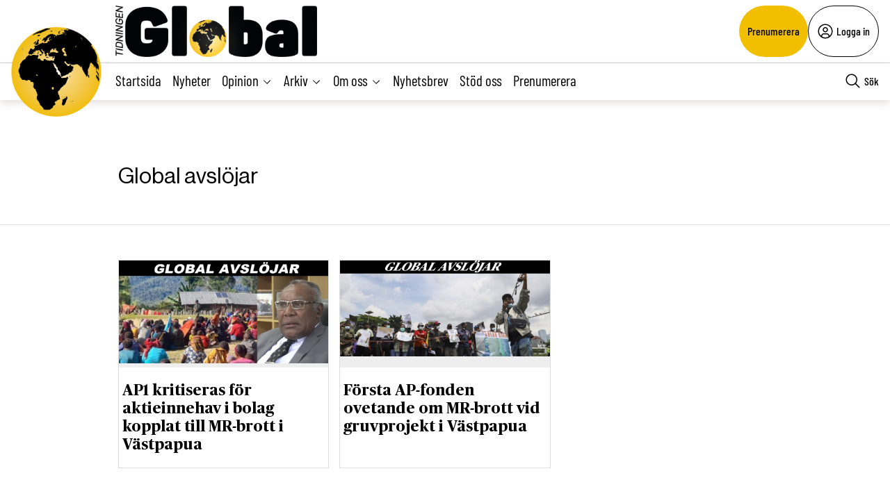

--- FILE ---
content_type: text/html; charset=utf-8
request_url: https://www.google.com/recaptcha/api2/anchor?ar=1&k=6LcnuikpAAAAAABPTqQ_gIRUCxJnCTjO5F1stfeX&co=aHR0cHM6Ly90aWRuaW5nZW5nbG9iYWwuc2U6NDQz&hl=en&v=N67nZn4AqZkNcbeMu4prBgzg&size=invisible&anchor-ms=20000&execute-ms=30000&cb=ozqukrd2iu6u
body_size: 48896
content:
<!DOCTYPE HTML><html dir="ltr" lang="en"><head><meta http-equiv="Content-Type" content="text/html; charset=UTF-8">
<meta http-equiv="X-UA-Compatible" content="IE=edge">
<title>reCAPTCHA</title>
<style type="text/css">
/* cyrillic-ext */
@font-face {
  font-family: 'Roboto';
  font-style: normal;
  font-weight: 400;
  font-stretch: 100%;
  src: url(//fonts.gstatic.com/s/roboto/v48/KFO7CnqEu92Fr1ME7kSn66aGLdTylUAMa3GUBHMdazTgWw.woff2) format('woff2');
  unicode-range: U+0460-052F, U+1C80-1C8A, U+20B4, U+2DE0-2DFF, U+A640-A69F, U+FE2E-FE2F;
}
/* cyrillic */
@font-face {
  font-family: 'Roboto';
  font-style: normal;
  font-weight: 400;
  font-stretch: 100%;
  src: url(//fonts.gstatic.com/s/roboto/v48/KFO7CnqEu92Fr1ME7kSn66aGLdTylUAMa3iUBHMdazTgWw.woff2) format('woff2');
  unicode-range: U+0301, U+0400-045F, U+0490-0491, U+04B0-04B1, U+2116;
}
/* greek-ext */
@font-face {
  font-family: 'Roboto';
  font-style: normal;
  font-weight: 400;
  font-stretch: 100%;
  src: url(//fonts.gstatic.com/s/roboto/v48/KFO7CnqEu92Fr1ME7kSn66aGLdTylUAMa3CUBHMdazTgWw.woff2) format('woff2');
  unicode-range: U+1F00-1FFF;
}
/* greek */
@font-face {
  font-family: 'Roboto';
  font-style: normal;
  font-weight: 400;
  font-stretch: 100%;
  src: url(//fonts.gstatic.com/s/roboto/v48/KFO7CnqEu92Fr1ME7kSn66aGLdTylUAMa3-UBHMdazTgWw.woff2) format('woff2');
  unicode-range: U+0370-0377, U+037A-037F, U+0384-038A, U+038C, U+038E-03A1, U+03A3-03FF;
}
/* math */
@font-face {
  font-family: 'Roboto';
  font-style: normal;
  font-weight: 400;
  font-stretch: 100%;
  src: url(//fonts.gstatic.com/s/roboto/v48/KFO7CnqEu92Fr1ME7kSn66aGLdTylUAMawCUBHMdazTgWw.woff2) format('woff2');
  unicode-range: U+0302-0303, U+0305, U+0307-0308, U+0310, U+0312, U+0315, U+031A, U+0326-0327, U+032C, U+032F-0330, U+0332-0333, U+0338, U+033A, U+0346, U+034D, U+0391-03A1, U+03A3-03A9, U+03B1-03C9, U+03D1, U+03D5-03D6, U+03F0-03F1, U+03F4-03F5, U+2016-2017, U+2034-2038, U+203C, U+2040, U+2043, U+2047, U+2050, U+2057, U+205F, U+2070-2071, U+2074-208E, U+2090-209C, U+20D0-20DC, U+20E1, U+20E5-20EF, U+2100-2112, U+2114-2115, U+2117-2121, U+2123-214F, U+2190, U+2192, U+2194-21AE, U+21B0-21E5, U+21F1-21F2, U+21F4-2211, U+2213-2214, U+2216-22FF, U+2308-230B, U+2310, U+2319, U+231C-2321, U+2336-237A, U+237C, U+2395, U+239B-23B7, U+23D0, U+23DC-23E1, U+2474-2475, U+25AF, U+25B3, U+25B7, U+25BD, U+25C1, U+25CA, U+25CC, U+25FB, U+266D-266F, U+27C0-27FF, U+2900-2AFF, U+2B0E-2B11, U+2B30-2B4C, U+2BFE, U+3030, U+FF5B, U+FF5D, U+1D400-1D7FF, U+1EE00-1EEFF;
}
/* symbols */
@font-face {
  font-family: 'Roboto';
  font-style: normal;
  font-weight: 400;
  font-stretch: 100%;
  src: url(//fonts.gstatic.com/s/roboto/v48/KFO7CnqEu92Fr1ME7kSn66aGLdTylUAMaxKUBHMdazTgWw.woff2) format('woff2');
  unicode-range: U+0001-000C, U+000E-001F, U+007F-009F, U+20DD-20E0, U+20E2-20E4, U+2150-218F, U+2190, U+2192, U+2194-2199, U+21AF, U+21E6-21F0, U+21F3, U+2218-2219, U+2299, U+22C4-22C6, U+2300-243F, U+2440-244A, U+2460-24FF, U+25A0-27BF, U+2800-28FF, U+2921-2922, U+2981, U+29BF, U+29EB, U+2B00-2BFF, U+4DC0-4DFF, U+FFF9-FFFB, U+10140-1018E, U+10190-1019C, U+101A0, U+101D0-101FD, U+102E0-102FB, U+10E60-10E7E, U+1D2C0-1D2D3, U+1D2E0-1D37F, U+1F000-1F0FF, U+1F100-1F1AD, U+1F1E6-1F1FF, U+1F30D-1F30F, U+1F315, U+1F31C, U+1F31E, U+1F320-1F32C, U+1F336, U+1F378, U+1F37D, U+1F382, U+1F393-1F39F, U+1F3A7-1F3A8, U+1F3AC-1F3AF, U+1F3C2, U+1F3C4-1F3C6, U+1F3CA-1F3CE, U+1F3D4-1F3E0, U+1F3ED, U+1F3F1-1F3F3, U+1F3F5-1F3F7, U+1F408, U+1F415, U+1F41F, U+1F426, U+1F43F, U+1F441-1F442, U+1F444, U+1F446-1F449, U+1F44C-1F44E, U+1F453, U+1F46A, U+1F47D, U+1F4A3, U+1F4B0, U+1F4B3, U+1F4B9, U+1F4BB, U+1F4BF, U+1F4C8-1F4CB, U+1F4D6, U+1F4DA, U+1F4DF, U+1F4E3-1F4E6, U+1F4EA-1F4ED, U+1F4F7, U+1F4F9-1F4FB, U+1F4FD-1F4FE, U+1F503, U+1F507-1F50B, U+1F50D, U+1F512-1F513, U+1F53E-1F54A, U+1F54F-1F5FA, U+1F610, U+1F650-1F67F, U+1F687, U+1F68D, U+1F691, U+1F694, U+1F698, U+1F6AD, U+1F6B2, U+1F6B9-1F6BA, U+1F6BC, U+1F6C6-1F6CF, U+1F6D3-1F6D7, U+1F6E0-1F6EA, U+1F6F0-1F6F3, U+1F6F7-1F6FC, U+1F700-1F7FF, U+1F800-1F80B, U+1F810-1F847, U+1F850-1F859, U+1F860-1F887, U+1F890-1F8AD, U+1F8B0-1F8BB, U+1F8C0-1F8C1, U+1F900-1F90B, U+1F93B, U+1F946, U+1F984, U+1F996, U+1F9E9, U+1FA00-1FA6F, U+1FA70-1FA7C, U+1FA80-1FA89, U+1FA8F-1FAC6, U+1FACE-1FADC, U+1FADF-1FAE9, U+1FAF0-1FAF8, U+1FB00-1FBFF;
}
/* vietnamese */
@font-face {
  font-family: 'Roboto';
  font-style: normal;
  font-weight: 400;
  font-stretch: 100%;
  src: url(//fonts.gstatic.com/s/roboto/v48/KFO7CnqEu92Fr1ME7kSn66aGLdTylUAMa3OUBHMdazTgWw.woff2) format('woff2');
  unicode-range: U+0102-0103, U+0110-0111, U+0128-0129, U+0168-0169, U+01A0-01A1, U+01AF-01B0, U+0300-0301, U+0303-0304, U+0308-0309, U+0323, U+0329, U+1EA0-1EF9, U+20AB;
}
/* latin-ext */
@font-face {
  font-family: 'Roboto';
  font-style: normal;
  font-weight: 400;
  font-stretch: 100%;
  src: url(//fonts.gstatic.com/s/roboto/v48/KFO7CnqEu92Fr1ME7kSn66aGLdTylUAMa3KUBHMdazTgWw.woff2) format('woff2');
  unicode-range: U+0100-02BA, U+02BD-02C5, U+02C7-02CC, U+02CE-02D7, U+02DD-02FF, U+0304, U+0308, U+0329, U+1D00-1DBF, U+1E00-1E9F, U+1EF2-1EFF, U+2020, U+20A0-20AB, U+20AD-20C0, U+2113, U+2C60-2C7F, U+A720-A7FF;
}
/* latin */
@font-face {
  font-family: 'Roboto';
  font-style: normal;
  font-weight: 400;
  font-stretch: 100%;
  src: url(//fonts.gstatic.com/s/roboto/v48/KFO7CnqEu92Fr1ME7kSn66aGLdTylUAMa3yUBHMdazQ.woff2) format('woff2');
  unicode-range: U+0000-00FF, U+0131, U+0152-0153, U+02BB-02BC, U+02C6, U+02DA, U+02DC, U+0304, U+0308, U+0329, U+2000-206F, U+20AC, U+2122, U+2191, U+2193, U+2212, U+2215, U+FEFF, U+FFFD;
}
/* cyrillic-ext */
@font-face {
  font-family: 'Roboto';
  font-style: normal;
  font-weight: 500;
  font-stretch: 100%;
  src: url(//fonts.gstatic.com/s/roboto/v48/KFO7CnqEu92Fr1ME7kSn66aGLdTylUAMa3GUBHMdazTgWw.woff2) format('woff2');
  unicode-range: U+0460-052F, U+1C80-1C8A, U+20B4, U+2DE0-2DFF, U+A640-A69F, U+FE2E-FE2F;
}
/* cyrillic */
@font-face {
  font-family: 'Roboto';
  font-style: normal;
  font-weight: 500;
  font-stretch: 100%;
  src: url(//fonts.gstatic.com/s/roboto/v48/KFO7CnqEu92Fr1ME7kSn66aGLdTylUAMa3iUBHMdazTgWw.woff2) format('woff2');
  unicode-range: U+0301, U+0400-045F, U+0490-0491, U+04B0-04B1, U+2116;
}
/* greek-ext */
@font-face {
  font-family: 'Roboto';
  font-style: normal;
  font-weight: 500;
  font-stretch: 100%;
  src: url(//fonts.gstatic.com/s/roboto/v48/KFO7CnqEu92Fr1ME7kSn66aGLdTylUAMa3CUBHMdazTgWw.woff2) format('woff2');
  unicode-range: U+1F00-1FFF;
}
/* greek */
@font-face {
  font-family: 'Roboto';
  font-style: normal;
  font-weight: 500;
  font-stretch: 100%;
  src: url(//fonts.gstatic.com/s/roboto/v48/KFO7CnqEu92Fr1ME7kSn66aGLdTylUAMa3-UBHMdazTgWw.woff2) format('woff2');
  unicode-range: U+0370-0377, U+037A-037F, U+0384-038A, U+038C, U+038E-03A1, U+03A3-03FF;
}
/* math */
@font-face {
  font-family: 'Roboto';
  font-style: normal;
  font-weight: 500;
  font-stretch: 100%;
  src: url(//fonts.gstatic.com/s/roboto/v48/KFO7CnqEu92Fr1ME7kSn66aGLdTylUAMawCUBHMdazTgWw.woff2) format('woff2');
  unicode-range: U+0302-0303, U+0305, U+0307-0308, U+0310, U+0312, U+0315, U+031A, U+0326-0327, U+032C, U+032F-0330, U+0332-0333, U+0338, U+033A, U+0346, U+034D, U+0391-03A1, U+03A3-03A9, U+03B1-03C9, U+03D1, U+03D5-03D6, U+03F0-03F1, U+03F4-03F5, U+2016-2017, U+2034-2038, U+203C, U+2040, U+2043, U+2047, U+2050, U+2057, U+205F, U+2070-2071, U+2074-208E, U+2090-209C, U+20D0-20DC, U+20E1, U+20E5-20EF, U+2100-2112, U+2114-2115, U+2117-2121, U+2123-214F, U+2190, U+2192, U+2194-21AE, U+21B0-21E5, U+21F1-21F2, U+21F4-2211, U+2213-2214, U+2216-22FF, U+2308-230B, U+2310, U+2319, U+231C-2321, U+2336-237A, U+237C, U+2395, U+239B-23B7, U+23D0, U+23DC-23E1, U+2474-2475, U+25AF, U+25B3, U+25B7, U+25BD, U+25C1, U+25CA, U+25CC, U+25FB, U+266D-266F, U+27C0-27FF, U+2900-2AFF, U+2B0E-2B11, U+2B30-2B4C, U+2BFE, U+3030, U+FF5B, U+FF5D, U+1D400-1D7FF, U+1EE00-1EEFF;
}
/* symbols */
@font-face {
  font-family: 'Roboto';
  font-style: normal;
  font-weight: 500;
  font-stretch: 100%;
  src: url(//fonts.gstatic.com/s/roboto/v48/KFO7CnqEu92Fr1ME7kSn66aGLdTylUAMaxKUBHMdazTgWw.woff2) format('woff2');
  unicode-range: U+0001-000C, U+000E-001F, U+007F-009F, U+20DD-20E0, U+20E2-20E4, U+2150-218F, U+2190, U+2192, U+2194-2199, U+21AF, U+21E6-21F0, U+21F3, U+2218-2219, U+2299, U+22C4-22C6, U+2300-243F, U+2440-244A, U+2460-24FF, U+25A0-27BF, U+2800-28FF, U+2921-2922, U+2981, U+29BF, U+29EB, U+2B00-2BFF, U+4DC0-4DFF, U+FFF9-FFFB, U+10140-1018E, U+10190-1019C, U+101A0, U+101D0-101FD, U+102E0-102FB, U+10E60-10E7E, U+1D2C0-1D2D3, U+1D2E0-1D37F, U+1F000-1F0FF, U+1F100-1F1AD, U+1F1E6-1F1FF, U+1F30D-1F30F, U+1F315, U+1F31C, U+1F31E, U+1F320-1F32C, U+1F336, U+1F378, U+1F37D, U+1F382, U+1F393-1F39F, U+1F3A7-1F3A8, U+1F3AC-1F3AF, U+1F3C2, U+1F3C4-1F3C6, U+1F3CA-1F3CE, U+1F3D4-1F3E0, U+1F3ED, U+1F3F1-1F3F3, U+1F3F5-1F3F7, U+1F408, U+1F415, U+1F41F, U+1F426, U+1F43F, U+1F441-1F442, U+1F444, U+1F446-1F449, U+1F44C-1F44E, U+1F453, U+1F46A, U+1F47D, U+1F4A3, U+1F4B0, U+1F4B3, U+1F4B9, U+1F4BB, U+1F4BF, U+1F4C8-1F4CB, U+1F4D6, U+1F4DA, U+1F4DF, U+1F4E3-1F4E6, U+1F4EA-1F4ED, U+1F4F7, U+1F4F9-1F4FB, U+1F4FD-1F4FE, U+1F503, U+1F507-1F50B, U+1F50D, U+1F512-1F513, U+1F53E-1F54A, U+1F54F-1F5FA, U+1F610, U+1F650-1F67F, U+1F687, U+1F68D, U+1F691, U+1F694, U+1F698, U+1F6AD, U+1F6B2, U+1F6B9-1F6BA, U+1F6BC, U+1F6C6-1F6CF, U+1F6D3-1F6D7, U+1F6E0-1F6EA, U+1F6F0-1F6F3, U+1F6F7-1F6FC, U+1F700-1F7FF, U+1F800-1F80B, U+1F810-1F847, U+1F850-1F859, U+1F860-1F887, U+1F890-1F8AD, U+1F8B0-1F8BB, U+1F8C0-1F8C1, U+1F900-1F90B, U+1F93B, U+1F946, U+1F984, U+1F996, U+1F9E9, U+1FA00-1FA6F, U+1FA70-1FA7C, U+1FA80-1FA89, U+1FA8F-1FAC6, U+1FACE-1FADC, U+1FADF-1FAE9, U+1FAF0-1FAF8, U+1FB00-1FBFF;
}
/* vietnamese */
@font-face {
  font-family: 'Roboto';
  font-style: normal;
  font-weight: 500;
  font-stretch: 100%;
  src: url(//fonts.gstatic.com/s/roboto/v48/KFO7CnqEu92Fr1ME7kSn66aGLdTylUAMa3OUBHMdazTgWw.woff2) format('woff2');
  unicode-range: U+0102-0103, U+0110-0111, U+0128-0129, U+0168-0169, U+01A0-01A1, U+01AF-01B0, U+0300-0301, U+0303-0304, U+0308-0309, U+0323, U+0329, U+1EA0-1EF9, U+20AB;
}
/* latin-ext */
@font-face {
  font-family: 'Roboto';
  font-style: normal;
  font-weight: 500;
  font-stretch: 100%;
  src: url(//fonts.gstatic.com/s/roboto/v48/KFO7CnqEu92Fr1ME7kSn66aGLdTylUAMa3KUBHMdazTgWw.woff2) format('woff2');
  unicode-range: U+0100-02BA, U+02BD-02C5, U+02C7-02CC, U+02CE-02D7, U+02DD-02FF, U+0304, U+0308, U+0329, U+1D00-1DBF, U+1E00-1E9F, U+1EF2-1EFF, U+2020, U+20A0-20AB, U+20AD-20C0, U+2113, U+2C60-2C7F, U+A720-A7FF;
}
/* latin */
@font-face {
  font-family: 'Roboto';
  font-style: normal;
  font-weight: 500;
  font-stretch: 100%;
  src: url(//fonts.gstatic.com/s/roboto/v48/KFO7CnqEu92Fr1ME7kSn66aGLdTylUAMa3yUBHMdazQ.woff2) format('woff2');
  unicode-range: U+0000-00FF, U+0131, U+0152-0153, U+02BB-02BC, U+02C6, U+02DA, U+02DC, U+0304, U+0308, U+0329, U+2000-206F, U+20AC, U+2122, U+2191, U+2193, U+2212, U+2215, U+FEFF, U+FFFD;
}
/* cyrillic-ext */
@font-face {
  font-family: 'Roboto';
  font-style: normal;
  font-weight: 900;
  font-stretch: 100%;
  src: url(//fonts.gstatic.com/s/roboto/v48/KFO7CnqEu92Fr1ME7kSn66aGLdTylUAMa3GUBHMdazTgWw.woff2) format('woff2');
  unicode-range: U+0460-052F, U+1C80-1C8A, U+20B4, U+2DE0-2DFF, U+A640-A69F, U+FE2E-FE2F;
}
/* cyrillic */
@font-face {
  font-family: 'Roboto';
  font-style: normal;
  font-weight: 900;
  font-stretch: 100%;
  src: url(//fonts.gstatic.com/s/roboto/v48/KFO7CnqEu92Fr1ME7kSn66aGLdTylUAMa3iUBHMdazTgWw.woff2) format('woff2');
  unicode-range: U+0301, U+0400-045F, U+0490-0491, U+04B0-04B1, U+2116;
}
/* greek-ext */
@font-face {
  font-family: 'Roboto';
  font-style: normal;
  font-weight: 900;
  font-stretch: 100%;
  src: url(//fonts.gstatic.com/s/roboto/v48/KFO7CnqEu92Fr1ME7kSn66aGLdTylUAMa3CUBHMdazTgWw.woff2) format('woff2');
  unicode-range: U+1F00-1FFF;
}
/* greek */
@font-face {
  font-family: 'Roboto';
  font-style: normal;
  font-weight: 900;
  font-stretch: 100%;
  src: url(//fonts.gstatic.com/s/roboto/v48/KFO7CnqEu92Fr1ME7kSn66aGLdTylUAMa3-UBHMdazTgWw.woff2) format('woff2');
  unicode-range: U+0370-0377, U+037A-037F, U+0384-038A, U+038C, U+038E-03A1, U+03A3-03FF;
}
/* math */
@font-face {
  font-family: 'Roboto';
  font-style: normal;
  font-weight: 900;
  font-stretch: 100%;
  src: url(//fonts.gstatic.com/s/roboto/v48/KFO7CnqEu92Fr1ME7kSn66aGLdTylUAMawCUBHMdazTgWw.woff2) format('woff2');
  unicode-range: U+0302-0303, U+0305, U+0307-0308, U+0310, U+0312, U+0315, U+031A, U+0326-0327, U+032C, U+032F-0330, U+0332-0333, U+0338, U+033A, U+0346, U+034D, U+0391-03A1, U+03A3-03A9, U+03B1-03C9, U+03D1, U+03D5-03D6, U+03F0-03F1, U+03F4-03F5, U+2016-2017, U+2034-2038, U+203C, U+2040, U+2043, U+2047, U+2050, U+2057, U+205F, U+2070-2071, U+2074-208E, U+2090-209C, U+20D0-20DC, U+20E1, U+20E5-20EF, U+2100-2112, U+2114-2115, U+2117-2121, U+2123-214F, U+2190, U+2192, U+2194-21AE, U+21B0-21E5, U+21F1-21F2, U+21F4-2211, U+2213-2214, U+2216-22FF, U+2308-230B, U+2310, U+2319, U+231C-2321, U+2336-237A, U+237C, U+2395, U+239B-23B7, U+23D0, U+23DC-23E1, U+2474-2475, U+25AF, U+25B3, U+25B7, U+25BD, U+25C1, U+25CA, U+25CC, U+25FB, U+266D-266F, U+27C0-27FF, U+2900-2AFF, U+2B0E-2B11, U+2B30-2B4C, U+2BFE, U+3030, U+FF5B, U+FF5D, U+1D400-1D7FF, U+1EE00-1EEFF;
}
/* symbols */
@font-face {
  font-family: 'Roboto';
  font-style: normal;
  font-weight: 900;
  font-stretch: 100%;
  src: url(//fonts.gstatic.com/s/roboto/v48/KFO7CnqEu92Fr1ME7kSn66aGLdTylUAMaxKUBHMdazTgWw.woff2) format('woff2');
  unicode-range: U+0001-000C, U+000E-001F, U+007F-009F, U+20DD-20E0, U+20E2-20E4, U+2150-218F, U+2190, U+2192, U+2194-2199, U+21AF, U+21E6-21F0, U+21F3, U+2218-2219, U+2299, U+22C4-22C6, U+2300-243F, U+2440-244A, U+2460-24FF, U+25A0-27BF, U+2800-28FF, U+2921-2922, U+2981, U+29BF, U+29EB, U+2B00-2BFF, U+4DC0-4DFF, U+FFF9-FFFB, U+10140-1018E, U+10190-1019C, U+101A0, U+101D0-101FD, U+102E0-102FB, U+10E60-10E7E, U+1D2C0-1D2D3, U+1D2E0-1D37F, U+1F000-1F0FF, U+1F100-1F1AD, U+1F1E6-1F1FF, U+1F30D-1F30F, U+1F315, U+1F31C, U+1F31E, U+1F320-1F32C, U+1F336, U+1F378, U+1F37D, U+1F382, U+1F393-1F39F, U+1F3A7-1F3A8, U+1F3AC-1F3AF, U+1F3C2, U+1F3C4-1F3C6, U+1F3CA-1F3CE, U+1F3D4-1F3E0, U+1F3ED, U+1F3F1-1F3F3, U+1F3F5-1F3F7, U+1F408, U+1F415, U+1F41F, U+1F426, U+1F43F, U+1F441-1F442, U+1F444, U+1F446-1F449, U+1F44C-1F44E, U+1F453, U+1F46A, U+1F47D, U+1F4A3, U+1F4B0, U+1F4B3, U+1F4B9, U+1F4BB, U+1F4BF, U+1F4C8-1F4CB, U+1F4D6, U+1F4DA, U+1F4DF, U+1F4E3-1F4E6, U+1F4EA-1F4ED, U+1F4F7, U+1F4F9-1F4FB, U+1F4FD-1F4FE, U+1F503, U+1F507-1F50B, U+1F50D, U+1F512-1F513, U+1F53E-1F54A, U+1F54F-1F5FA, U+1F610, U+1F650-1F67F, U+1F687, U+1F68D, U+1F691, U+1F694, U+1F698, U+1F6AD, U+1F6B2, U+1F6B9-1F6BA, U+1F6BC, U+1F6C6-1F6CF, U+1F6D3-1F6D7, U+1F6E0-1F6EA, U+1F6F0-1F6F3, U+1F6F7-1F6FC, U+1F700-1F7FF, U+1F800-1F80B, U+1F810-1F847, U+1F850-1F859, U+1F860-1F887, U+1F890-1F8AD, U+1F8B0-1F8BB, U+1F8C0-1F8C1, U+1F900-1F90B, U+1F93B, U+1F946, U+1F984, U+1F996, U+1F9E9, U+1FA00-1FA6F, U+1FA70-1FA7C, U+1FA80-1FA89, U+1FA8F-1FAC6, U+1FACE-1FADC, U+1FADF-1FAE9, U+1FAF0-1FAF8, U+1FB00-1FBFF;
}
/* vietnamese */
@font-face {
  font-family: 'Roboto';
  font-style: normal;
  font-weight: 900;
  font-stretch: 100%;
  src: url(//fonts.gstatic.com/s/roboto/v48/KFO7CnqEu92Fr1ME7kSn66aGLdTylUAMa3OUBHMdazTgWw.woff2) format('woff2');
  unicode-range: U+0102-0103, U+0110-0111, U+0128-0129, U+0168-0169, U+01A0-01A1, U+01AF-01B0, U+0300-0301, U+0303-0304, U+0308-0309, U+0323, U+0329, U+1EA0-1EF9, U+20AB;
}
/* latin-ext */
@font-face {
  font-family: 'Roboto';
  font-style: normal;
  font-weight: 900;
  font-stretch: 100%;
  src: url(//fonts.gstatic.com/s/roboto/v48/KFO7CnqEu92Fr1ME7kSn66aGLdTylUAMa3KUBHMdazTgWw.woff2) format('woff2');
  unicode-range: U+0100-02BA, U+02BD-02C5, U+02C7-02CC, U+02CE-02D7, U+02DD-02FF, U+0304, U+0308, U+0329, U+1D00-1DBF, U+1E00-1E9F, U+1EF2-1EFF, U+2020, U+20A0-20AB, U+20AD-20C0, U+2113, U+2C60-2C7F, U+A720-A7FF;
}
/* latin */
@font-face {
  font-family: 'Roboto';
  font-style: normal;
  font-weight: 900;
  font-stretch: 100%;
  src: url(//fonts.gstatic.com/s/roboto/v48/KFO7CnqEu92Fr1ME7kSn66aGLdTylUAMa3yUBHMdazQ.woff2) format('woff2');
  unicode-range: U+0000-00FF, U+0131, U+0152-0153, U+02BB-02BC, U+02C6, U+02DA, U+02DC, U+0304, U+0308, U+0329, U+2000-206F, U+20AC, U+2122, U+2191, U+2193, U+2212, U+2215, U+FEFF, U+FFFD;
}

</style>
<link rel="stylesheet" type="text/css" href="https://www.gstatic.com/recaptcha/releases/N67nZn4AqZkNcbeMu4prBgzg/styles__ltr.css">
<script nonce="HlMW7nMk_2zmkcs9eMwhgQ" type="text/javascript">window['__recaptcha_api'] = 'https://www.google.com/recaptcha/api2/';</script>
<script type="text/javascript" src="https://www.gstatic.com/recaptcha/releases/N67nZn4AqZkNcbeMu4prBgzg/recaptcha__en.js" nonce="HlMW7nMk_2zmkcs9eMwhgQ">
      
    </script></head>
<body><div id="rc-anchor-alert" class="rc-anchor-alert"></div>
<input type="hidden" id="recaptcha-token" value="[base64]">
<script type="text/javascript" nonce="HlMW7nMk_2zmkcs9eMwhgQ">
      recaptcha.anchor.Main.init("[\x22ainput\x22,[\x22bgdata\x22,\x22\x22,\[base64]/[base64]/[base64]/[base64]/[base64]/UltsKytdPUU6KEU8MjA0OD9SW2wrK109RT4+NnwxOTI6KChFJjY0NTEyKT09NTUyOTYmJk0rMTxjLmxlbmd0aCYmKGMuY2hhckNvZGVBdChNKzEpJjY0NTEyKT09NTYzMjA/[base64]/[base64]/[base64]/[base64]/[base64]/[base64]/[base64]\x22,\[base64]\x22,\x22eBVAw44DwpPDlMO0woBaT087w4MNSFjDg8KuVwoDeFlodFZtQiBpwrF4wojCsgYIw7QSw48jwq0ew7Ycw4Mkwq8Tw53DsATCojNWw7rDvXlVAzwKQnQFwqF9P3cnS2fCvcO9w7/[base64]/Dk8O+w7fDoMK3w77DpR4FK2AGH8O/VgLDuiDCtFsUUnsvTMOSw6jDkMKnc8KBw7YvA8KkMsK9wrAnwrIRbMKzw60Qwo7CnloyUUAgwqHCvX/Dg8K0NUvCjsKwwrEUwpfCtw/DjzQhw4IpLsKLwrQDwrkmIGLCqsKxw70RwrjDrCnCuXRsFn/[base64]/w6XDsixtwoDDgQZ6H2PCqX/DjMO+Vkttw7rDosO+w7EowrDDu2/CrHTCr1rDlGInKwjCl8Kkw4FVN8KNHBRIw70xw5suwqjDvx8UEsOPw4vDnMK+wq3DtsKlNsKMNcOZD8OCVcK+FsK+w5PClcOhVMKif2NQwr/CtsKxE8KtWcO1fBXDsBvCgMOcworDgcOXODJZw5bDisOBwqlzw6/[base64]/[base64]/Duy3Dl8KCQsOJWMKKNcO7YsKqBcORw6xJwphtCx/[base64]/wqrDon0zBsKKwq5pw454BMKJwqzCtcKxGQLCt8OSagjCoMK2LhvDmMKnwqPCtSvDvB/CocKUwqFmw4LDgMO/djzCjCzDrlnCmsOVwqzDkhHCsUAIw7sJE8ORWMK4w4zDpzvDujDDujrDiDMpHkcrwpoBwp/DgAAuRsOYL8Obw41OfCgXwpUbcWPDqC/Dv8OPw5XDs8KXwqYowodtw5hzWsOGw7klwoDCr8KIw7ZUw6bDpMKoWcO/LMOOAMO1aCQrwq4fw6h3IMKBwp4hWBzDr8K7PcKgUQjCn8K/wo3DiTvDrsKtw7kMwpIHwp0xw73CuiE6PMKFSFpgLsKzw754MT4HwrvCpzXCijdlw77DlG7Du1fCq0tYw7wnwqrDvmtPbE7DgXLCg8KZw5dkwrlFTMK0w6zDt2TDvcOPwqNqw4zDkcOPw77ChSzDksK1w79KEMOIMQ/Cj8Oowp1Jd2Juw540Q8O3wpvDuHzDssOywofCrxfCoMO2fQ/[base64]/CS7ChDLDswjCjRTDlVrDjDEDwqvCmsOZZ8KHw6UjwoBrwrDCssKvPF9vAwZ1wqTCm8Kuw7gMwqzCuUrCozMAKn/[base64]/DpMK3wrA6NsOnwqbCmDHCkcOBchfDs30xfi0UZMKKacK6WhzDgwdZw7BGJTDDp8O1w7nCvMOlZS8Jw4LDrWNEVg/CiMK3wrLCpcOqwpDDhcKtw53CgsO9wod+YG3Cu8K1N2cGG8OkwpMYwqfChsKKw5nDtRjCl8KAwojCnsOcwrEmfMOeL2nDi8O0fsOzTMKFw4LCoCUWw5N2woUCbsK2MTDDtMKTw6HCnn3DhMOSwo/ChsOdQQgJw7PCvMKIw6nDpW9AwrlGfcKUw5MQIsOKwrhHwrlCekdbZlXDkz9AQXdNw749wpTDuMKyw5fDoCBnwq5lwrI5F0gJwqzDkMO4W8OKb8KrWsK2UkxEwog8w7LDg13DtQXCqmUyBcKbwrxRK8Kdwq9SwoLDgk/DqkkUwo7Dg8KSw7fCkMOYJcKUwo3DqsKdwq98bcKQWzUww6/[base64]/DtRx/JDAawr1hMcOTwocgecKPwqUww68nWMOFwqLDnEYiw4TDsVLCpcKzQn/[base64]/w6rDgikyw4DDssKNw5bDgy3CtsO3wpRuw4XDtH7Cm8KXFSEIw53DthbDrcO2d8KDe8OBJBzCk3sxd8KyWsONA1TCmsOkw49QKFfDnGYuY8K3w67DqMKZMsKiG8KmN8KWw4nCklTDojTDk8K2asKFwq94wpHDvT97S2LDijnCnEp9elFlwoLDjHrChMOGKiXCtMK/ZMKXdMKMd3nCrcKJwqHDu8KKMiHCrEzDrXNQw63CicKDw4DCsMKjwqA2aR3CpcO4wphAK8Ofw5zDjgnDgsOHwprDjGtrSMOXw5AQDsK+wqvCu3p0DXTDvksmw4TDosKZw44jdDXCiCFLw6XDuV0WOgTDmlh2UcOCwqtlA8O2ay5/w7/DpcK3w6HDocOhw7fDr1zDjsONwqrCvHbDlcOZw4fChcK/w7N6OzrDi8KWw73ClsOBIipnWlDCgcKewok8TsK3dMOiw6YWScK/w6NKwqDCicOBw4rDucKkwp/Crn3DrQfDtG7DpMKiDsKkNcOwKcOAwpfDnMKUKGPCsmtRwpEcwogjw6rClcK0wqdXwprDslATTSc/wrUSwpHDtCPCixwgw7/CsS1KB2TDtGRewqnClzDDusOoQXpHHMO4w7TCrMKzw6YdDcKKw7fDixDCsTzDgWM6w7szM1I8w7BGwooEwoshFcOtYy/DsMKHehDDjnXClArDlcKScQ5pw5fCm8KXVhTCm8KsRMKdwrA4KcOew4URa305dzwfwqnCl8OIc8Krw4bDrcOyO8Otw6hQC8O3X1DCv0/DnnbCqsK8wrnCqi8QwqdpFsKWMcKLGsK2LcOGGRPDo8OSwpQcFg/CqS08w6/CqAR7w7NJSGZSwrQLw71fw5jCssKpTsKHVDgmw7QbKsO5wojCiMOcNmDDq2xNwqUlw7/Cp8OKDXzDl8K+UVjDtMKIwqPCrcOjwqLCtcKoesOxAG/[base64]/CkMKKEQfDscOZUMKuC8KiCnHCvsO0wpvDp3cXLyLDlMK2BcOcwosDQT7DtndXwpHDogbClXzDmsKLasOAUQLDgALCpjvDp8Oqw6TCg8OPwojDhicXwrTCtMKCJ8O5w5Nbd8O/[base64]/wp3CvidtIcKPI8ONw5zDjcKJIjzCrUvDmsOXFsKbWFfCusOlwrLDr8OeRF3Cq0ESwoocw4zChWtBwpwvYBrDlMKYGcOtwoTCiyE2wqg5LgvCiCnCnzAFI8OmJh/DlD/DmUnDisKpXsKma0DDjMOJBXtSdcKIKG/CqsKGFsOrbcOmwohjaRzDr8KMDsOQTcOmwqrDucKUwrXDt27DhFMbJsKzYEPDvsKFwocKw5PCt8KgwobDpCsrwpZDwqzCrHvCmHh/[base64]/DiEteGsKuWsKBIT9gIzHDhX8cw7owwozDikYRw5IAw5t4WBTDnMK0wpnDu8OOUsKmO8KOcWfDgnvCtGbCiMKHCEDCvcKfTDlDw4XDoDfCmcKEw4DDiT7Chn8TwoZnF8KZTHpiwo8GIH/CscKmw6Bhw5pvfS7DvHVrwpV7wqbDrzbDp8KWw6UODiDDr2XDu8KAVsKxw4Jaw59DN8Ojw7PCrkDDhT/CssOORsKbF3LDpgF1BcO3GyYmw6rCjMKnSBHDu8K/w6dgfz/Do8Kgw77Dn8Klw5dRHk7CijbChMKnGhtOGcO/TcK5wo7CisKuA30Pwqgrw6PCgMOFJMK6cMKnw7I+dwXDs0cSZ8Odwot2w4LDs8KpYsKWwrvDighYUULDrMKOw6PCqx/Ci8OkacOsL8OdBxnDo8Ohw5HCisOTw4HDi8K7GFbDtyplwph2ZcK/[base64]/[base64]/SGbDlXQNQlnDmMO6GMKew7RnY0jCijkUUcOOw4bCrMKcw5DCl8KZwrrCnsOFKRXCj8KscsK5wqPCgjdaX8Kaw4nCtcKdwonChHXCiMOtSghTX8OGFsK/DgBpL8OuJVzCi8KPV1JDw64AeGlZwoHCm8KUw6XDrMOZY2tAwr4Twr08w4LDviguwp8ZwojCqsOMYcOzw5LCjVDCgsKlJjhWesKWwo7CnHsCRXvDmmLDtRxNwojDgcOOTzrDhzUyJsOfwqbDvG/DnMKCwppCwoFGKUAdE39PworCrMKIwrxZBWzDvEHDi8Ouw6vCjD7DtsOtJXrDj8KvC8KiRcKtw7/CigvCvcK1w6nCmi7DvsO8w4XDm8Oyw7JGw5UoY8OyTA7CvMKawpzCllPCv8OJwrnDoykEDsOuw7LDlgHCqn3CisOtHkPDvT7Di8KKHXvCsnIYZ8K0wrLCmTIJeiHCh8Kqw5xLYHE5w5nDpjfDkB95MmQww63CrgcmcGZoGTHClllzw4zDmlLCty/Dv8Knwq7DuFkEw7BQcsO5w6LDh8KWwrTCh3YLw44Dwo3DpsKtQjMnwrDCrcOWwo/CuF/CqcO5IzxGwo1FRzQTw6LDoh8bw6BEwo4hVMKmLUE4wrZkB8Oxw5wyAcKzwrXDkMOcwps0w57CucOJXcK/w5/[base64]/DlMKzw5zDj8OMwoQpWMKHDS0Nw40vw683w57DtiZYNcOUw5jCp8O4w6LCh8OIwofDkR8DwpLCoMOew7UkJsK6wo9kw5rDrWfDhcKFwrDCsnUfw4FNw7fCngbDq8O/w7lmJcOewofDm8K7bQrCthwFwpbClnQNbcO7w4kDbGLCl8OCfl/DqcOaSsK4P8OwMMKIK0/Cp8K8wqLCksKRw6DCpWptw5Bgw49pwrUIC8KIwpQrYEnCisOHeV3DvkASYydjVCzDt8OVw4zCksO1w6jCnVDDukhrNwrCljh2EsKbwpzCiMOCwo/[base64]/[base64]/w6TClcOWw6cda0LCsX8QDHJIw4VxJMK9w5EFwqlqwq/CpMK2cMOlWC7ChUDDoWrCmsObX0Mew7zCosOqb2bDtUgYw67Ct8Khw7XDo1YewrAxA2/Ch8OCwplEwrpTwoojwpzCrjvDuMO2ZyjDglYvIjTCmMOlw7HCrsKgRG18w6LDgMO7wp5ww68YwpRAKTjDunjDrsKPwqDDrcKVw7Y3w5bCgkXCvy1aw4fCmsOPdUF4wpo8w4jCkWwlScOdT8OJf8OKQsOEwr3DsDrDj8OAw7nDv39NNsK/[base64]/AifCrgrDnlTCkWB/cyrDly5CdjYRwpgrw6M0RiPDuMOzwqzDscO1CBJ8w5REB8Kvw5kYwqRfVsO9w7XCqxI2w61vwqnDsAY3w5dXwp3DgS3DuWnCm8O/w4XCmMK+GcO5w7DDk1hgwp0wwphBwrV3eMKfw7R2EGopLy/[base64]/DkB7DlcKkfG/CqC0PMgzDjsOlwofDj8KNScOeHHt3wqh7w67CjsOtwrPDkiwAfUlnA0xUw4BHw5AIw5wTesKNwq98wp4Kw4DCgcO7MsKuATs+TmPDoMOVwpMGU8KSwqItW8OuwrxKNMO6CMORVMO8DsKjw7jDsC7DvsOPbGloPMO8w4F9w7/Cvk5sWMK2wrQIISzCgCc+MRoIGivDlsKyw7rCk3PCgMK+w4Aew5kxwq8pLMOKwowew40Fw4XDvnlEB8K7w6Rew7k/wqrCim0ILV7Cl8OSVSE3w4HCs8OawqvCn2rDt8KwBGcfHFEvwqoAwp3DpB3Cs3V+wpYzWi/[base64]/CrQNFMiZrwr7CqsOFUsO0CSXDpsKER8OYw6xVwr/Cgy3CncOBwrHCggnCg8KYw6fCj3zDimnDlcOdwoHDmMOAHsOFD8OYwqVNHsOPwosKw53DssKMbMO8w5vDvH1hw7/Dpzkew69NwonCsAwjwrLDpcO4w4p6E8K7bMKgcizDtz9VVT0aFMOuWMOgw50tGmXClzrCqHPDkcOFwrTDjDsGwqDDnmnCowXCmcK3E8OBUcK/wp7Dg8OdacKdw5rDicKtAsKIw412w6UoX8K7acKJAsOFwpEsBRXDiMOVw4rDjR9NM1rDkMOQX8O2w5omZcKVw7DDlsKUwqLCqcKowpnCvTXCn8KCRsOFJcO4QMKuwrk6CsKRwpA6wqsTw7Y/EzbDr8KXGsKDCxPCnsORw4vCm2huwrsHdygJw6zDmjHDpMOCw5cawoJaFWLDvsOVSMOYbxx2EsOpw4DCqkHDn3/CscKHfMKKw4Znw4DCgjUrw7Uswo/[base64]/wp/Cq8KnGcKmP8Kpw6vDoT3DnWnCrjk4wr4rw7DDjVkvBw18fMOyeBtAw6zDkVXCm8Kpwr1cwpDCvMKXw6nCr8Kdw7A8wq3DtU9Ow63CjcK4w4bCksOfw4vDkToiwq5+wpfDisOmwrfDtW/ClcOCw5dpDC4zAlrCrF97eyvDmjLDmy5fXsKywq/DtmzCtFNqbsKbwppjD8KFOi7ChMKBwqlRGcO7OCDCs8O8wrvDoMO3wozCty7DnlNcZAU0w6TDl8O+EMOVT0xZMcOGwrd/[base64]/DvcKWw5s6w7nDngsyw6snBxA4VMKpwqsKL8KoIkhVw6LDm8ODwrANwroiwpAnE8ORwoLCqsOsP8OzO3hLwq3Co8OWw5DDv2TDhCvDs8K7YsOeHkgCw6rCp8KdwpsuD1xpwr7DukvCk8O7VsO/wrRPXDHDsBfCn1lgwo1nORR5w4RTw6LDvMKDQ1vCs1jCpcO3ZQDCmybDgcO8wpVbwo3Dt8O2BXjDqQ8RGiTDjcONwqTDvsOywrNmScOCS8KRwoNqLhQzZcO3wpl/w4BJSTdnXzw/RcOUw6tCcyMEcFzChsO6f8OSwrHDolDCvcKwRiPCgE7Cj3RCd8Ovw6QUw7PCr8KHwrItw6FNw5k/FWYdEGsUKmrCscKhS8KwWSoINsO5wqEkcMOywp49TMKOBhFHwohGEMOIwrLCu8O/bjpVwrM0w4bCrRvDuMKuw69sFS3CpcKbw47CkS46G8Kzw7PDo03Cl8Oaw5EEw6V7AXvCpsKQw6nDqUHCuMKebMObDisvwqjCtx8bRCMUwoVrwo3CkMKPwqLCvsOUwpHDiDfCucOww7Qyw7siw70wNMKGw6fChGjCmx/DjS55PMOgFcKqLys3woZHLMOjwpEowpdYZcKZw5k/w4ZZXMK9w617AcO0EsOww6cbw6w7LcOCwqVnY04qTGB6w6oTIBnDnlUDwofDv0TDnMKXWxLCtcKowo3DnsOvwpFIwqteHxEjPBBxGsOGw68NRE8Vwrx2WcK3wqPDv8OmcRzDr8KNwqhwLgfCukcYwrpAwrZeG8KiwpzCqBMVRMOGw44ow6DDkjvCtMKEFsKmQcOFAl/DphrCosOQw7TCiRUtK8KIw4PCiMObFXXDpMOGwr0owq7Do8OJScOkw53ClsKqwpvCosO8w5/[base64]/[base64]/DhB/CisOAJFrCnQUdwrDDlRshP1LCkzogZsO6Q3DCpVULw7zDtcKswqs9alfCn0INZ8KhFcOow5DDpxbCuxrDrMK7QsKsw4LDhsOWw6MnRiPDqsKlHcOiw5tsLsO7w7kXwpjCpcKCEMK/w5oHw7EUfcO+TEnCocOewq5Jw57ChsKSw7DCncObKQnChMKrPRHCuG3CqVTDlcKGw7QoRsODfU56ASpNOEk2w73CvxYFw67CqW/DksOjwp0yw5TCtjQzCB/Dum89DGvDpB82w5gvODfCp8O9wq/[base64]/[base64]/w7jDl8OABDAQVMOJwoDCp3/CicOyFMK/wpbDg8Knw6nCsRjDosOuwrJpL8OKGnwMIMKgDnvDjXkSDMOkOcKFwpN+M8OUwqjChEkVBQQcw7wJwoTDiMOQwp/CtcOnagJRE8Krw5E8wo3CplRrOMKpw4PCsMObMQdeUsOIw4VYwo/[base64]/NsK0S2ktw7XCvDvCg2x6CcK0TRNFwq3DnsKgw4bDo2xNwrM/wqHDmnzCjwzCr8OswqTDjiYddcOiwr/DjhTDgDlxw7EnwqfDicOZJx1Bw7gAwoTDksOOw7BKAVLCkMOLBsO7dsKLEWBHfgwSRcOawq8ZVxTDkMOzG8KdX8K3wqTDmsO3woFbCsK4BsKyPHZuVcKlX8KbAsKkwrIZDcObwrXDpcO1TnrDil3Dt8KxL8KCwoA+w6/DmMOgw4rCjsKpT0/Dm8O7H1LDn8KswprCqMKiW0rCl8K9d8K/wpMKwqDCk8KcVQDCu1U8OcKqwq7Cjl/Cm15RNk/CtcOpGGbDpWDDlsOyTjFhHk3DikTDicKpfQ3DrnrDqMO0dMO6w5ALw7DDs8OTwpRcw7jDhCd4worCvT/CqxzDnMO0w48DczHCvMKZw5vCnUvDgcKhDMO+wqc9CsO9M2zCl8KLwpTDl2LDk0Nnwp89CXQ9NX4kwoUDwrnCmEtvN8K7w757d8K9w4/CicODwrnDvV1Nwqc2wrMrw790ehfDmCpPDMKswpbDngbDsQRFJBfCu8OlPsOew4DDn1zCvm1qw6A7wrzCiT/DhivCpcO0KMOnwqwTKGHCucOMD8OadMK2U8KBcMO0GsOgw6vCiQYrw695IxYuw5EKw4EHEgMDIsKrAMO3w57DsMKpNBDCnBtLchzDiQ/[base64]/DqMKOw4F1B8OaHsK2wpZIwpPCksKOXcO/JAgxwpMwwoXDh8K2JsOgwpHDn8KrwpjCuQ1CFsKrw4g6TXlqw6XCnVfDp3jCgcK7TG7Clg/Cv8KEIhV+fjYBU8Kcw4pUwrlcKBDDoE5FwpPCkjlWwqzDpQTDssOPUTptwrwOfFYww69uSsKvLcKpw71JUcOMNDjDrHJqEULClMKOJ8KaangpVBjDkcOZGkbCk0DDkmLDqld+wp3Du8OsJ8O5wo/DqcKyw4vDght9w6nDqDvCozXCqyYnw7h+w5nDisOmwpnCrMOvY8KmwqTDvcOkwrvDoEBwcxbCs8KhZ8OIwoBfR3hpw6pOCE7DgMO/w7jDg8OLPFvCkDDDl2/CmcO/wpEIVCnDpcOKw6t8w7DDqEcBNsKhwrIMKzHCsSEfwrPDoMOdK8KOFsKdw6gyEMOew53DrsKhw7pZYsKMw4jCgQZlWsK3wpXCvGvCsMOUfXxIXsO/IsKhw5VwN8KKwoUsRks8w7YewroPw57CoyrDmcK1E3kEwqUdw6gBwqQTw4FgI8OubcKBSsOTwqwiw5AlwpXCpXl4wq54w6zCkAPCmzYJdktlw6NZPMKUwrLClMKgwo/[base64]/DiDkSBcK/wq7DsGzCvwFNw7k9wpXCl1XCiRTDqEjDjMKVVcORw4NnLcOcEwvCp8OawoHDlCs7IMOSw5nDvCnCoS5zKcOBfG3DtsKXdSXCsjHDiMOiKMOpwrY7PSHCqCbChhNZw4bDvGDDicOIwoAlPRRJaixHcQAjdsOGw7sgY0rCkcORwpHDrsOtw6/DmkvDoMKbw4nDjsKGw7cATjPDpi0kw4bDlMKSKMOKw6DDsBTCm2AVw7EkwrROUcOFwqfCnMOaSxljCgTDhRB8woHDuMO2wqN1NGDDmF9/[base64]/woDDjw85TDXDnMKdw4FYw6xlwpwWwrvDqzk4GzJ7LHpdbMOcB8OrVcKHwqHDrMKBR8O7wotZwo9Hwq5qECvDqU9BUy3Ctj7Ci8Kdw7bCqHt3dsOaw5nDiMKha8OJwrbCvRA3wqPCnmYcw5FUJMKAEGLCg31IBsOWL8KQIsKaw7I0wqMldsO/[base64]/wonCuXs/FxbCl8KEw4TDng7DmMKmw53CgzZvw6RjZMOiJBwBR8OmbcOiw4rDuATCiVM+dk7CmMKLRD9ZTFB9w4zDhMOUIcOPw5UOw44IGWtUf8KCG8KXw6zDpsKkBcKLwrdJwpfDuDHDlsO/w5fDrQMjw7gbw7vDi8KyMEw8JMOYBsKCdMOCw5VWw7wseBnDvyorbsKnw5wow4XDgnbClwjDgUfCj8OJwoLDjcOba05qecOnw6HCs8Oxw7/CqsK3DFjDiQrDhsKqU8Oew4ZZw6bDgMKcwpx4wrNjXzhUw67ClsOMUMO4w4cbwp/Dp0TCiBfCoMOtw6/DusO9YMKcwr1pwrHCtcOmwr5Twp7DpjHCuBjDsVwZwqvCmk/CtTZwTsKcQMOkwoFIw5LDg8KwFMK9F1dKdcOnw4fDgMOhw5TDscKMw57CnMOJZcK9VCLClkzClsO4w7bCssKmw5LCoMKxUMOlw58VDWFjCAPDs8OTMMOdwoJPw7kEw5XDucKew7ZKwrvDh8KZdMO1w55sw7MMFcO9YCPCinTCl1F/w7fDsMKXVnjCkm9TbTHCg8KqMcOmw4xhwrDDucOJB3d1J8OHZXhOd8K/TXTDrXhPwp/Co3Ywwq/[base64]/CtHTDonLCvMO5w6TCgR4LW1nDp8OUwptQwrF/SMK2MEjCsMKtwrXDqAMgK1vDvMOsw55dE0bCr8OKwqt/[base64]/[base64]/[base64]/IljCoih1wpAcw7IPP8K/b8KHwoHCqiZTM8OGG3rCsMKmwpTCrsOOwpTDu8OVwo/CqCXDs8O4HsKlwoRywp/CnzDDnnLDn3AlwoN4ecO6F2zDp8Kvw71NB8KkHUnCjiQww4LDhsOCZcKuwoRQJMOlwodefMOIw6wyDcOYJsOmbnpywozDuSbCtcOPLsKOwrbCkcO+wopBw43CsVDCrcOFw6bCvlLDlsKGwqxZw4bDpzZ7w4xiHFjDgsKHwr/Ci3QXXMK/T8O0cTJrfB/DrcK2wr/Co8Kiw6p9wrfDt8OsERAGwqrCmF7CosK9w64DCsKhwozDu8KOKx/DjMKfS2nCmgIrwqnDqg0iw4QKwr4/w48Kw6bDqsOnP8Kxw4d8aSA8U8OWw6BOwo00YzQeFgDDjA/CmGNswp7CnDRaSHsBwoocw6bCrMOVdsONw7XCvcOoHsKgN8K5w4wCw5fDn0Vgwp4Cwqx5G8KWw6zCuMO9cGvCnsOwwoEPFsOXw6XCrcObNsKAwppDMSHDqHomw4zCrBvDlMOjIMODPQJhw5DChy0mwqJhTsKeN0zDtMO7w6YjwojCq8OAVcO/wq8sNMKaFMOyw7oSw4Zgw5jDssOEwo0cwrfCi8KPwrPCnsKGA8O1wrcLEF4RU8O4TiHCq3HClCrDr8KcUFUJwotlw7Epw7/Ch3dkwq/ChcO7wqJnBsOLwonDhiB0wpRYQG/CpEYnwoFRGjIJQHDDkHx2Hxlbw6tSw6pKw6bCh8OWw5/Dg0vDmBx0w6nCrkRIdx/Cm8OObCMEw6tUchbCmsObwo/DunnDtMKBwqxww5jDp8O5VsKnw4wzw5DDu8O7H8K9B8KLwpjCuBnCgMKXdsK1w4JDw55BTcOiw6YuwqECw6HDmVTDlG/DggdkQcK6T8KHCMKTw7IMR2QGPsOqWivCuX5vBcK4w6VvAh1rwovDrnXDhcK0QsO4w5nDilfDmsKKw53Ctngpw7vCn33DpsOXw7NvasK9JMOLw4jCnU5TBcKrw708AsO5w71Nw4dAAVJ4wozCp8OcwpcpecO4w5bDiipqY8OCw4E0N8KQwqBNQsORwrTCii/CscOhVcOZBXTDmRgJw5zCjEHDgmQPw5lbYAFKUR9Tw5RqRx5qw4zDkgxOFcKHQsKfKV5JLj7DisKrwrpjwo7Dpmw8woHCqTRbNMKTRMKUMl7CkEvDnMKuN8KpwpzDj8OhIcKAZMKyGRsHwqlQwrDCli4LLsKjw7M6wpvDgMKJO3XCksOTwpVzdl/CvAkKwpvDsVLCjcO8PMOjKsOjKcKSWSbDuRF8DsKldMKewr/Dn1oqOsOLwo01EBLCgsKGwo7CgsO/S1RxwrjCgmnDlCVtw6AKw51Nwp3Cvw9pw4gEwoEQw6PCnMKCw4xmCSkpDXMBWHzCsTnDqMOCwpdkw4UVBMOIwoxDXT5EwoAhw7zDnMKkwrQsAS3CvsK7UsOnQ8KgwrrCjcOoG1/DizwMPMK9TsKawpPCqFs0ImIOH8OFVcKFPsKcwolKwojCl8KTCRjCmMKvwq9Jwogzw5rCr0UKw5cBZUEQw6LCnmULDnoJw53DlVdHW3DCoMOzRRLCmcO/wpYdwohNcsOYIWBbasKVOGNBwrJhwpgVwr3DuMOuw4JwBC1Zwr4hCMOGwoXCmkdLfCFjwrM+CHLChcK0woRLwqoCwoTDusK+w6ZvwrF+wprDjsKiw73CsFfDl8O7aglFEF0rwqJNwrp0c8Onw6PDpHcpFCvDqMKpwpZDwoouTMKuw4dHZVbCv1lIwo8Pwq/[base64]/DmMO/U8KucgVJWsKFw4/CgMO4w6w+dsOTw7nCt8KfXEJpXcKqw4c5w6U6T8OHw48Yw7cYdMOmw7oZwqNPDMO9wqEdw4HDkC/DqlTCmsK3w6xdwpTDmiHDiHp+S8KSw5NDwpvCosKaw7vCjVvDocKkw41bbDbCs8OJwqvCgX7DmsKlwofDlQbCuMK5YMOZXGw4RAfDkRbClMKrXsKpAcK0S2V6SRtCw4U/w7vCqsKTa8OpFsKlw71/RQdDwopfNjDDrBEdRHHCsTXCpsKMwrfDi8OXw6J9K0LDk8Khw6PDhzoPwoEaBMKAw6XDuEfCkj1sZ8OfwrwPN0MMJcOoL8OfIg7DgDXCqDMWw7LCplNQw4XCigBdw73DoA87cz4aE3DCrsKyCzdZXsKPRiYrwqd2JQEJR2N/Pl0awrfDncKBwqLDi3DDmSp3wqInw7zDtEDCssKBw7ltCj4vesOmw7/[base64]/[base64]/[base64]/CvcO6w7DDtMKHbcOrOMKsc3xkw6lmwrDDlloWPMKmQ0XCm3/[base64]/QMOHPjpaw7lLwrBhwrvDsBjClsO/[base64]/CvcOjwoPCnRk3X8KOQiTCh0fDrcKTMjVvwrhgamfCiyBuw77DvDLCkMKIQz3Dt8Obw6ZnQ8KtJ8ObP3fCkgFTwoLCmx/DvsOiwrfDpsK3PGZvwoQMw7M7M8ODLMOywpHCgFxCw7zDsgxFw5jDu2nCp18QwosGfsOxTMKxwr0bNRbDkgMvL8KVC2HCg8KWwpIZwpBew5IrwoTDjcOLw4bCnFXChW5AGsO9S3tMRRbDvWZlwqfChBHDsMOFHx8Uw6U+OWQAw5/Ci8ObL0vCiWl1V8OwCsKkD8KgN8OywrpewoDChD07L2/Du1rDuH7Cm2N4DcKiw5ljMsOfJF4ywrrDj8KAE0FhYMOfFcKjwo3CpyDCkVwSNX5mwqTCm0zDiGPDg2tVWxtLw5jCsE7DssOCw5MTw4xxeVNvw4gQOE9QacO2w705w7Mfw41HwqbDisKIw4vDrkPCo3/[base64]/[base64]/[base64]/DiHvChGrDl8KywoTCssOTZcOWTcK2BFTDonTDpMO4w6/[base64]/[base64]/w6PCmgEbw7/CoFXDvlt1wpFfajo4wp8Zwq19SDLDpkJmfcO4wo8KwqzCucK9AsO5UMKMw4XDk8O1fWNvwqLDp8K1w5FFw6bChlHCpMOow7pqwpFuw5HDicOJw50nSQLDonl4wrsLwqzCqsORwocyZURSwqYywq/DrzDDqcK+w55/[base64]/[base64]/VAxMwooGwppzfsKRY8Krw75zBcK4wqwpw6RVwo7Csmg4w4Q+w6EXFFwuwoHCkGddTMOPw5xVw48Uw6NLasOTw5bDvMKNw7kudcOBG0jDhAfDm8OFwqLDpA7Du0/[base64]/w7vCgsKWw7PDvRTCi0PDisK/DwBETmp4w4zCj0LDrVHCsBvCr8K1w5MnwoU9w5dTbG4UUC3CtUQHwoYgw6FIw7jDtSrDly7DnMK+NG9Nw7PDvsKewrrCiEHClsOlZMKTw75Vwp8BXTB5T8KNw7PDh8ORwrLChcKyFMOyQjTDjj13wr/[base64]/ComDCksKIw6fCg3LCsHoqRwghCMK0wqAxwrPDh8Kvw6jDplvCqRlXwooYZMOhwp7DgsKpwpzCtRsywqxbHMK4wpLCtMOrXm85wqMMK8ONeMK6w6khZDvDk0sTw7LDi8K/fGwqXVfCk8OUKcOiwpLDm8KVEsKzw6B3EMOEdGvDtXfDlMK3Q8Osw5HCpMK8wo0sZB0IwqJ+VTXDksOZw4hJBHjDmznCs8KlwoFLfhsbw4rCtyMewoJ6BRHDhcOtw6vCuHZpw4FTwp/DphnDiQZsw5LDrzXDi8K2w5IHYMKcwojDqELCpkzDp8KgwpIqcAE/[base64]/w5tPdjofwo8XwoJtU8KOBsOsw7BGWQbCrnHClyI0wrnDhMK7woV1X8KPw7TDpB7DkwbCgWcHC8Krw77Ckx7CuMOtPcK0PcKjwq8QwplMPU50HnXDoMOcPCrDgcOZwqrCn8OZERYxY8KQwqRYw5PCqx1QIAoQwp80w4NdFGF/K8Ofw4dlA03CiGXDrDwhw5DCj8Oyw6kcwqvDtBRnw5TCqsKGZMOqMEAUUxIHw5zDqDPDsi1gdTbDl8O/b8K+w5I0w513McKVwrTDtyrDjVVWw6M0f8OlBcOvw4TCj0kZwpR/dlfDhsKyw6zDhRzDhsOowrtyw5wTDlfCvGwlQFbCkHXCosOOBMONc8K8wp/CpsKjw4B2LsKewr1cZ2nDvcKlPVLCoT9CNk/[base64]/CicOrKh0hPsKiKcKAalc6KxzCji1sw4AyT1fCgMK/C8ObCMKew70ewpjChBJnwoDCtcOvbsOdOiPDncO6wqZwa1bCocO3ZTFgwqpTK8Kcw58ewpPCpwPCjFfCpjvCkMK1YcKDwrzCs3vDjMKVw6/[base64]/[base64]/NcOwU8OvR3XDvmkXw4rCvyQ4w4fDsCNywoFFwrvDqg7CuX9KGMOJw6lYEcKrCMK/O8OWwr00wobDrRzDpcOET2gsSXHDv0LCqiE1wodwUMO0QGJhZsO9wrbCgGtmwotAwoLCsx1kw6vDtWM1fRrCl8OOwp4UXMOdwoTCp8OawrgVAVbDsHwxLC8zKcO4cmt6TQfCt8OREGBUYFlhw6PCj8OJw5nCqMOvcl0sAMKBw488wpA/wprDjsOmIUvDoyFNAMOmViTCk8OaERjDpcOVesKyw7x3wofDmR3DmnTCmBrCrFLCnFjDp8K5GgAkw6Ffw4I/JMK1RcKNJyN6JwLCiGLDiRfDtSvDunjDs8O0wqx/wrvDvcK4HlzCuwfDjsK+fhnCuxXCq8K4w4kWS8KvFhYRw6XCol/[base64]/WQoawq5PRRzDnBLDsMKjLw52BsKdMcKOwrdfdxDDqFfCh3k7wrYDE0/Dk8Oaw4fDuDLDk8KJIsO8w55+Jz9FaSPDqhABworDhsOrWBzDosO4bwxgJ8KDw6TDtsO9wqzCgEvDs8OeMQ/ChsKhwpwgwqDCjhXCu8OBK8OFw4M2OTIHwoXCgjV5bALCkRk6VDsbw6ACw7PDmMOcw7MqGT04PGklwpPDmk/CrWppOsKfFCHDjMO5cgLDgRjDscOEXRpgSMOYw5/[base64]/DjMK+WMOoCBvDuyTChcOqw6bCrwFpTcOPwpd0J1Bef0PDrTQ/e8Kgw5NZwp0OckDCkUHCgmw6w4h9w5TDg8OuwqPDr8O9fjlcwpYRRcKbeQk8BQHCk1lAdhFiwrA0I2lMXGhQTUVuKiAKw5M+O1/CoMOKW8K3w6XDkynCocOjFcO/IXlWwoPCgsKfTiZUwo03acKcw6TCtw7DlsOWbgvCisKRw5/DrcO7w4QlwpvCh8Odbm4Mw5vCsGTCgibCvWMSUh8dUTNuwqTCmcK3wq0/w6vDqcKbflfDr8K3exPCqXLDvDPCuQJtw7wow47Drg1xw6LClxsMGwrCuA44HU/Csj0gw6DCu8OnScOXw4zCl8KRM8OiGMKIwrl9w7dZw7XDmQDDvFYZwpDCrVR1w63DqHXDsMKsGMKgbzNjRsOBOjpbwprCuMOpwr5WW8K8BTHClg3CjRLCuMK5SBBsaMKgw77CrhLDo8OMwonDrzxUblHDk8Kkw4/CuMKsw4bChCcbwo/[base64]/R0fDjmEBUSxpH3bChGB3wp4LwqQmdgsBwqJmLcKRRMKOKsOcwqLCqsKzw7/CgWHCnBJkw7VUw6sOKyDDhwjCq1IKTsOvw6QnAn7CkMOKaMKyN8OQWMKwFMOyw7HDgW/CtA3DvXJnHsKrfcOMAcO7w5Mpfxh1w7xQSDxAb8OhZjwxIMKTYmM/w6zDhz1AJwtuHsO+wpcyYGbChsOJLsOdw7LDnEkUT8Ohw74+f8ORYgRJw55kMT/DjcOnNMO/wpTDlgnCvT0IwrovXMKGw6/Ctn1VQ8KcwrloCMKWwqRjw7bCjMKiDTzCk8KOf0XDigI1w7cVYMKFTcK/P8Ozwo45w5bCgHtOw50ewpoGw6Zxw58dAcOgZm8SwqE/w7t6N3XCisO1w7rDmAZdw6VSI8OHw5nDvcKrZTJrw67CuUTCjHzDkcKtZwYtwrbCq04zw6TCsiZOQUrDu8OqwocbwrbCoMOSwposwo0ZAsOPw7XClFDCksO3wqfCocKqwopEw5VROD/Dmwxgwo56w5FiLQHClQAOHsOpaEovcwPDtsKTwp3CmFXCtcOzw59YGcKmBMKIwpMLw53DnsKbYMKnw48Ww4E6w7hBblzDmCNKwrwlw70Iwo3DlcOIL8K/wp/DrRIBwrciTsOWGk/ChzF2w6IVBEBrw5nChFBJUsKJU8OKW8KHEcKJZm7DrBfDjsOqTcKJKCXChXPDvcKVO8O6w596eMKAF8K9w73CucK6wrI9YMOEwr/DrAvCpMOJwp/DocO2MEIdIyLDthHCvGwcUMKvAA7Ct8KKw5cU\x22],null,[\x22conf\x22,null,\x226LcnuikpAAAAAABPTqQ_gIRUCxJnCTjO5F1stfeX\x22,0,null,null,null,1,[21,125,63,73,95,87,41,43,42,83,102,105,109,121],[7059694,711],0,null,null,null,null,0,null,0,null,700,1,null,0,\[base64]/76lBhnEnQkZnOKMAhnM8xEZ\x22,0,0,null,null,1,null,0,0,null,null,null,0],\x22https://tidningenglobal.se:443\x22,null,[3,1,1],null,null,null,1,3600,[\x22https://www.google.com/intl/en/policies/privacy/\x22,\x22https://www.google.com/intl/en/policies/terms/\x22],\x22zEFsajPBIJJehkd94K6sxSvaIxBIJJDoqYGnmkzckvU\\u003d\x22,1,0,null,1,1769762826675,0,0,[8,245,82,201],null,[28,184,95,6],\x22RC-TZhVTf75kB7O5A\x22,null,null,null,null,null,\x220dAFcWeA7ZzFgJ5Lu6oX71lQdsne3Q6VswK3FV4KwD3KeotC_wz4X8IMAquubmhlAS85SLMfyMEqTFTtPmCYx1pWilu37P1HsxGg\x22,1769845626703]");
    </script></body></html>